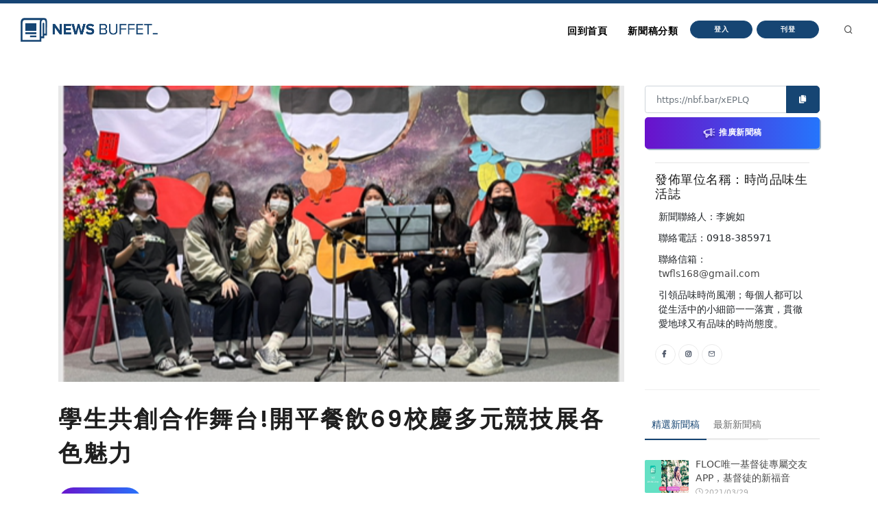

--- FILE ---
content_type: text/html
request_url: https://nb.aotter.net/post/63bfc5bd377eb73bb0e56351
body_size: 5520
content:
<!DOCTYPE html>
<html lang="zh">
<!-- Header -->
<head>
    <!-- Document title -->
        <title>學生共創合作舞台!開平餐飲69校慶多元競技展各色魅力  | NewsBuffet </title>

    <link rel="shortcut icon" href="/assets/images/logo_bw2.png" />
    <link rel="bookmark" href="/assets/images/logo_bw2.png" />

    <meta http-equiv="content-type" content="text/html; charset=utf-8" />
    <meta name="viewport" content="width=device-width, initial-scale=1" />
    <meta name="author" content="AOTTER" />

        <meta data-vue-meta="1" data-vmid="description" name="description" content="開平餐飲學校由高二學生團隊主辦69週年校慶，今年因疫情考量提供餐食較為不易，決定有別往年舉辦園遊會的形式，分兩天進行校慶慶生活動及校慶運動會，內容包含才藝選秀、創意啦啦、球類競技，多元趣味的活動不僅發掘親師生不同於餐飲的面向，也透過自主辦理重要慶典促進同儕與師長間對話，助於情感交流並凝聚向心力。">
        <meta data-vue-meta="1" property="og:title" content="學生共創合作舞台!開平餐飲69校慶多元競技展各色魅力 ">
        <meta data-vue-meta="1" property="og:type" content="website">
        <meta data-vue-meta="1" property="og:url" content="https://nb.aotter.net/post/63bfc5bd377eb73bb0e56351/%E5%AD%B8%E7%94%9F%E5%85%B1%E5%89%B5%E5%90%88%E4%BD%9C%E8%88%9E%E5%8F%B0%E9%96%8B%E5%B9%B3%E9%A4%90%E9%A3%B269%E6%A0%A1%E6%85%B6%E5%A4%9A%E5%85%83%E7%AB%B6%E6%8A%80%E5%B1%95%E5%90%84%E8%89%B2%E9%AD%85%E5%8A%9B">
        <meta data-vue-meta="1" property="og:description" content="開平餐飲學校由高二學生團隊主辦69週年校慶，今年因疫情考量提供餐食較為不易，決定有別往年舉辦園遊會的形式，分兩天進行校慶慶生活動及校慶運動會，內容包含才藝選秀、創意啦啦、球類競技，多元趣味的活動不僅發掘親師生不同於餐飲的面向，也透過自主辦理重要慶典促進同儕與師長間對話，助於情感交流並凝聚向心力。">
        <meta data-vue-meta="1" property="og:image" content="https://newsbuffet.aottercdn.com/media/63bfc5bc377eb73bb0e56350.png">
        <meta data-vue-meta="1" property="og:site_name" content="新聞稿自助吧 | NewsBuffet">

        <meta data-vue-meta="1" property="twitter:title" content="學生共創合作舞台!開平餐飲69校慶多元競技展各色魅力 ">
        <meta data-vue-meta="1" property="twitter:url" content="https://nb.aotter.net/post/63bfc5bd377eb73bb0e56351/%E5%AD%B8%E7%94%9F%E5%85%B1%E5%89%B5%E5%90%88%E4%BD%9C%E8%88%9E%E5%8F%B0%E9%96%8B%E5%B9%B3%E9%A4%90%E9%A3%B269%E6%A0%A1%E6%85%B6%E5%A4%9A%E5%85%83%E7%AB%B6%E6%8A%80%E5%B1%95%E5%90%84%E8%89%B2%E9%AD%85%E5%8A%9B">
        <meta data-vue-meta="1" property="twitter:description" content="開平餐飲學校由高二學生團隊主辦69週年校慶，今年因疫情考量提供餐食較為不易，決定有別往年舉辦園遊會的形式，分兩天進行校慶慶生活動及校慶運動會，內容包含才藝選秀、創意啦啦、球類競技，多元趣味的活動不僅發掘親師生不同於餐飲的面向，也透過自主辦理重要慶典促進同儕與師長間對話，助於情感交流並凝聚向心力。">
        <meta data-vue-meta="1" property="twitter:image" content="https://newsbuffet.aottercdn.com/media/63bfc5bc377eb73bb0e56350.png">

        <meta data-vue-meta="1" property="dable:item_id" content="63bfc5bd377eb73bb0e56351">
        <meta data-vue-meta="1" property="dable:title" content="學生共創合作舞台!開平餐飲69校慶多元競技展各色魅力 ">
        <meta data-vue-meta="1" property="dable:image" content="https://newsbuffet.aottercdn.com/media/63bfc5bc377eb73bb0e56350.png">

        <meta data-vue-meta="1" property="article:published_time" content="2023-01-12T08:33:01.367">
            <meta data-vue-meta="1" property="article:section" content="娛樂">
                <meta data-vue-meta="1" property="article:section2" content="休閒活動">


    <!-- JSON-LD -->
        <script type="application/ld+json">{"@context":"https://schema.org","@graph":[{"@type":"NewsArticle","id":"https://nb.aotter.net/post/63bfc5bd377eb73bb0e56351newsarticle","headline":"學生共創合作舞台!開平餐飲69校慶多元競技展各色魅力 ","name":"學生共創合作舞台!開平餐飲69校慶多元競技展各色魅力 ","description":"開平餐飲學校由高二學生團隊主辦69週年校慶，今年因疫情考量提供餐食較為不易，決定有別往年舉辦園遊會的形式，分兩天進行校慶慶生活動及校慶運動會，內容包含才藝選秀、創意啦啦、球類競技，多元趣味的活動不僅發掘親師生不同於餐飲的面向，也透過自主辦理重要慶典促進同儕與師長間對話，助於情感交流並凝聚向心力。","image":["https://newsbuffet.aottercdn.com/media/63bfc5bc377eb73bb0e56350.png"],"datePublished":"2023-01-12T08:33:01+08:00","dateModified":"2023-01-12T08:33:01+08:00","author":[{"@type":"Person","@id":"https://nb.aotter.net/publisher?q=634d1ee22dc168583cc21a03&publisher=時尚品味生活誌","name":"時尚品味生活誌","url":"https://nb.aotter.net/publisher?q=634d1ee22dc168583cc21a03&publisher=時尚品味生活誌"}],"publisher":{"@type":"Organization","@id":"https://nb.aotter.net#organization","name":"newsbuffet","url":"https://nb.aotter.net","logo":{"@type":"ImageObject","id":"https://nb.aotter.net/assets/images/fbmeta.png","url":"https://nb.aotter.net/assets/images/fbmeta.png","width":"115","height":"34"}}},{"@type":"BlogPosting","id":"https://nb.aotter.net/post/63bfc5bd377eb73bb0e56351newsarticle","headline":"學生共創合作舞台!開平餐飲69校慶多元競技展各色魅力 ","name":"學生共創合作舞台!開平餐飲69校慶多元競技展各色魅力 ","description":"開平餐飲學校由高二學生團隊主辦69週年校慶，今年因疫情考量提供餐食較為不易，決定有別往年舉辦園遊會的形式，分兩天進行校慶慶生活動及校慶運動會，內容包含才藝選秀、創意啦啦、球類競技，多元趣味的活動不僅發掘親師生不同於餐飲的面向，也透過自主辦理重要慶典促進同儕與師長間對話，助於情感交流並凝聚向心力。","image":["https://newsbuffet.aottercdn.com/media/63bfc5bc377eb73bb0e56350.png"],"datePublished":"2023-01-12T08:33:01+08:00","dateModified":"2023-01-12T08:33:01+08:00","author":[{"@type":"Person","@id":"https://nb.aotter.net/publisher?q=634d1ee22dc168583cc21a03&publisher=時尚品味生活誌","name":"時尚品味生活誌","url":"https://nb.aotter.net/publisher?q=634d1ee22dc168583cc21a03&publisher=時尚品味生活誌"}],"publisher":{"@type":"Organization","@id":"https://nb.aotter.net#organization","name":"newsbuffet","url":"https://nb.aotter.net","logo":{"@type":"ImageObject","id":"https://nb.aotter.net/assets/images/fbmeta.png","url":"https://nb.aotter.net/assets/images/fbmeta.png","width":"115","height":"34"}}},{"@type":"WebPage","id":"https://nb.aotter.net/post/63bfc5bd377eb73bb0e56351#webpage","name":"學生共創合作舞台!開平餐飲69校慶多元競技展各色魅力 ","url":"https://nb.aotter.net/post/63bfc5bd377eb73bb0e56351","isPartOf":{"@id":"https://nb.aotter.net#website"},"breadcrumb":{"@id":"https://nb.aotter.net/post/63bfc5bd377eb73bb0e56351#breadcrumb"}},{"@type":"BreadcrumbList","id":"https://nb.aotter.net/post/63bfc5bd377eb73bb0e56351#breadcrumb","itemListElement":[{"@type":"ListItem","position":"1","item":{"@id":"https://nb.aotter.net","name":"首頁"}},{"@type":"ListItem","position":"2","item":{"@id":"https://nb.aotter.net/post","name":"文章"}},{"@type":"ListItem","position":"3","item":{"@id":"https://nb.aotter.net/category/Entertainment","name":"娛樂"}},{"@type":"ListItem","position":"4","item":{"@id":"https://nb.aotter.net/category/sub/Leisure","name":"休閒活動"}},{"@type":"ListItem","position":"5","item":{"@id":"https://nb.aotter.net/post/63bfc5bd377eb73bb0e56351","name":"學生共創合作舞台!開平餐飲69校慶多元競技展各色魅力 "}}]},{"@type":"WebSite","@id":"https://nb.aotter.net#website","name":"新聞稿自助吧 | NewsBuffet","url":"https://nb.aotter.net","publisher":{"@id":"https://nb.aotter.net#organization"}},{"@type":"Organization","@id":"https://nb.aotter.net#organization","name":"newsbuffet","url":"https://nb.aotter.net","logo":{"@type":"ImageObject","id":"https://nb.aotter.net/assets/images/fbmeta.png","url":"https://nb.aotter.net/assets/images/fbmeta.png","width":"115","height":"34"}}]}</script>

    <!-- Stylesheets & Fonts -->
    <link href="/assets/css/plugins.css" rel="stylesheet">
    <link href="/assets/css/style.css" rel="stylesheet">
    <link href="/assets/css/custom.css" rel="stylesheet">


    <!--Plugins-->
    <script src="https://cdnjs.cloudflare.com/ajax/libs/popper.js/1.16.1/umd/popper.min.js"></script>
    <script src="/assets/js/jquery.js"></script>
    <script src="/assets/js/plugins.js"></script>

    <!-- start: trek sdk -->
    <script>
        if(true) {
            (function(w, d, s, src, n) {
                var js, ajs = d.getElementsByTagName(s)[0];
                if (d.getElementById(n)) return;
                js = d.createElement(s); js.id = n;
                w[n] = w[n] || function() { (w[n].q = w[n].q || []).push(arguments) }; w[n].l = 1 * new Date();
                js.async = 1; js.src = src; ajs.parentNode.insertBefore(js, ajs)
            })(window, document, 'script', 'https://static.aottercdn.com/trek/sdk/3.4.5/sdk.js', 'AotterTrek');

            // Notice: replace your own client id or use our test id.
            AotterTrek('init', 'xXxMyDXioWzNVdkrNxtD');
        }
    </script>
    <!-- end: trek sdk -->
    <!-- Google tag (gtag.js) -->
    <script async src="https://www.googletagmanager.com/gtag/js?id=G-YN0W94C2V7"></script>
    <script>
        if(true) {
            window.dataLayer = window.dataLayer || [];
            function gtag(){ dataLayer.push(arguments); }
            gtag('js', new Date());
            gtag('config', 'G-YN0W94C2V7');
        }
    </script>
</head>
<body>
<!-- Body Inner -->
<div class="body-inner">
    <!-- Header -->
<!-- Header -->
<header id="header" class="nb sticky-top" data-fullwidth="true">
    <div class="header-inner">
        <div class="container">
            <!--Logo-->
            <div id="logo">
                <a href="/">
                    <span class="logo-default nb-logo"><img class="mt-4" src="/assets/images/logo_blue.png"></span>
                </a>
            </div>
            <!--End: Logo-->
            <!-- Search -->
            <div id="search"><a id="btn-search-close" class="btn-search-close" aria-label="Close search form"><i class="icon-x"></i></a>
                <form class="search-form" action="search-results-page.html" method="get">
                    <input id="searchTitle" class="form-control" name="q" type="search" placeholder="輸入關鍵字..." />
                    <span class="text-muted">輸入標題關鍵字後按"Enter"，或按"ESC"離開</span>
                </form>
            </div>
            <!-- end: search -->
            <!--Header Extras-->
            <div class="header-extras m-l-20">
                <ul>
                    <li>
                        <a id="btn-search" href="#"> <i class="icon-search"></i></a>
                    </li>
                </ul>
            </div>
            <!--end: Header Extras-->
            <!--Navigation Resposnive Trigger-->
            <div id="mainMenu-trigger">
                <a class="lines-button x"><span class="lines"></span></a>
            </div>
            <!--end: Navigation Resposnive Trigger-->
            <!--Navigation-->
            <div id="mainMenu">
                <div class="container">
                    <nav>
                        <ul>
                            <li class="list-unstyled ml-1 text-bold text-info">

                            </li>
                            <li id="returnIndex"><a href="/">回到首頁</a></li>
                            <li class="dropdown"><a href="#">新聞稿分類</a>
                                <ul class="dropdown-menu">
                                    <li class="dropdown-submenu"><a href="/category/News">新聞</a>
                                            <ul class="dropdown-menu">
                                                <li><a href="/category/News/sub/News">新聞時事</a></li>
                                            </ul>
                                    <li class="dropdown-submenu"><a href="/category/Business">商品與服務</a>
                                            <ul class="dropdown-menu">
                                                <li><a href="/category/Business/sub/Business">商業</a></li>
                                                <li><a href="/category/Business/sub/Travel">旅行</a></li>
                                                <li><a href="/category/Business/sub/RealEstate">房地產</a></li>
                                                <li><a href="/category/Business/sub/Auto">汽車交通</a></li>
                                            </ul>
                                    <li class="dropdown-submenu"><a href="/category/Science &amp; Technology">科學與科技</a>
                                            <ul class="dropdown-menu">
                                                <li><a href="/category/Science &amp; Technology/sub/Science">科學</a></li>
                                                <li><a href="/category/Science &amp; Technology/sub/Technology">3C產品</a></li>
                                                <li><a href="/category/Science &amp; Technology/sub/Internet">網路電信</a></li>
                                            </ul>
                                    <li class="dropdown-submenu"><a href="/category/Government &amp; Education">政府與教育</a>
                                            <ul class="dropdown-menu">
                                                <li><a href="/category/Government &amp; Education/sub/Government">公家單位</a></li>
                                                <li><a href="/category/Government &amp; Education/sub/Jobs &amp; Education">教育與職涯</a></li>
                                                <li><a href="/category/Government &amp; Education/sub/Society">人群與社會</a></li>
                                            </ul>
                                    <li class="dropdown-submenu"><a href="/category/Entertainment">娛樂</a>
                                            <ul class="dropdown-menu">
                                                <li><a href="/category/Entertainment/sub/Books">圖書</a></li>
                                                <li><a href="/category/Entertainment/sub/Sports">運動</a></li>
                                                <li><a href="/category/Entertainment/sub/Leisure">休閒活動</a></li>
                                                <li><a href="/category/Entertainment/sub/Entertainment">藝術娛樂</a></li>
                                                <li><a href="/category/Entertainment/sub/Community">線上社群</a></li>
                                                <li><a href="/category/Entertainment/sub/Games">遊戲與手遊</a></li>
                                            </ul>
                                    <li class="dropdown-submenu"><a href="/category/Livelihood &amp; Consumption">民生與消費</a>
                                            <ul class="dropdown-menu">
                                                <li><a href="/category/Livelihood &amp; Consumption/sub/Apparels">服飾</a></li>
                                                <li><a href="/category/Livelihood &amp; Consumption/sub/Accessories">精品</a></li>
                                                <li><a href="/category/Livelihood &amp; Consumption/sub/Grocery">家用品</a></li>
                                                <li><a href="/category/Livelihood &amp; Consumption/sub/Health &amp; Beauty">美妝美容</a></li>
                                                <li><a href="/category/Livelihood &amp; Consumption/sub/Food &amp; Beverage">食品飲料</a></li>
                                                <li><a href="/category/Livelihood &amp; Consumption/sub/Home">居家生活</a></li>
                                                <li><a href="/category/Livelihood &amp; Consumption/sub/Pharma">醫療保健</a></li>
                                                <li><a href="/category/Livelihood &amp; Consumption/sub/Liquor">酒類</a></li>
                                                <li><a href="/category/Livelihood &amp; Consumption/sub/Tobacco">煙草製品</a></li>
                                            </ul>
                                </ul>
                            </li>
                            <li>
                                    <button type="button" class="btn btn-rounded btn-reveal btn-xs" onclick="document.cookie = 'quarkus-redirect-location=; expires=Thu, 01 Jan 1970 00:00:00 UTC; path=/;'; document.cookie = 'quarkus-redirect-location=management';document.location = 'https://account.aotter.net/auth/oauth2?client_id=OiUdUwRy9fGSKixSCnq5&amp;redirect_uri=https%3A%2F%2Fnb.aotter.net%2Fauth%2Faotter%2Fcallback&amp;scope=email+profile&amp;access_type=offline&amp;login_type=1'">
                                        <span>登入</span><i class="icon-chevron-right"></i>
                                    </button>
                            </li>
                            <li>
                                    <button type="button" class="btn btn-rounded btn-reveal btn-xs" onclick="document.cookie = 'quarkus-redirect-location=; expires=Thu, 01 Jan 1970 00:00:00 UTC; path=/;'; document.cookie = 'quarkus-redirect-location=postEdit';document.location = 'https://account.aotter.net/auth/oauth2?client_id=OiUdUwRy9fGSKixSCnq5&amp;redirect_uri=https%3A%2F%2Fnb.aotter.net%2Fauth%2Faotter%2Fcallback&amp;scope=email+profile&amp;access_type=offline&amp;login_type=1'">
                                        <span>刊登</span><i class="icon-corner-down-left"></i>
                                    </button>

                            </li>
                            <li>
                            </li>
                        </ul>
                    </nav>
                </div>
            </div>
            <!--END: NAVIGATION-->
        </div>
    </div>
</header>
<!-- end: Header -->

<script>
    var input = document.getElementById("searchTitle");
    input.addEventListener("keypress", function(event) {
        if (event.key === "Enter") {
            event.preventDefault();
            window.location.href = '/search?q='+ input.value;
            input.value = null
            document.getElementById("btn-search-close").click();
        }
    });
</script>


    <!-- Content -->
<!DOCTYPE html><html lang=""><head><meta charset="utf-8"><meta http-equiv="X-UA-Compatible" content="IE=edge"><meta name="viewport" content="width=device-width,initial-scale=1"><link rel="icon" href="/assets/webapp/favicon.png"><link href="/assets/webapp/js/chunk-2d0bff20.a56f60be.js" rel="prefetch"><link href="/assets/webapp/css/app.d90276ce.css" rel="preload" as="style"><link href="/assets/webapp/css/chunk-vendors.03973a9c.css" rel="preload" as="style"><link href="/assets/webapp/js/app.ad0f07ec.js" rel="preload" as="script"><link href="/assets/webapp/js/chunk-vendors.688d82d9.js" rel="preload" as="script"><link href="/assets/webapp/css/chunk-vendors.03973a9c.css" rel="stylesheet"><link href="/assets/webapp/css/app.d90276ce.css" rel="stylesheet"></head><body><noscript><strong>We're sorry but AotterNewsBuffet2.0 doesn't work properly without JavaScript enabled. Please enable it to continue.</strong></noscript><div id="app"></div><script src="/assets/webapp/js/chunk-vendors.688d82d9.js"></script><script src="/assets/webapp/js/app.ad0f07ec.js"></script></body></html>
<!-- Footer -->
<footer id="footer">
    <div class="footer-content">
        <div class="container">
            <div class="row">
                <div class="col-lg-4">
                    <div class="widget">
                        <div class="widget-title">NewsBuffet 新聞稿自助吧</div>
                        <p class="mb-5">新聞稿的好去處，三分鐘上稿完成，最快接觸最多讀者的方案！</p>
                            <a onclick="document.cookie = 'quarkus-redirect-location=; expires=Thu, 01 Jan 1970 00:00:00 UTC; path=/;'; document.cookie = 'quarkus-redirect-location=postEdit';document.location = 'https://account.aotter.net/auth/oauth2?client_id=OiUdUwRy9fGSKixSCnq5&amp;redirect_uri=https%3A%2F%2Fnb.aotter.net%2Fauth%2Faotter%2Fcallback&amp;scope=email+profile&amp;access_type=offline&amp;login_type=1'"
                            class="btn btn-lg btn-inverted w-100-sm">刊登新聞稿</a>
                    </div>
                </div>
                <div class="col-lg-4">
                    <div class="widget">
                        <div class="widget-title">立即購買新聞稿曝光</div>
                        <p class="mb-5">發一篇新聞稿透通到各大媒體的最快速、最便捷的方案！</p>
                            <a onclick="document.cookie = 'quarkus-redirect-location=; expires=Thu, 01 Jan 1970 00:00:00 UTC; path=/;'; document.cookie = 'quarkus-redirect-location=promotion';document.location = 'https://account.aotter.net/auth/oauth2?client_id=OiUdUwRy9fGSKixSCnq5&amp;redirect_uri=https%3A%2F%2Fnb.aotter.net%2Fauth%2Faotter%2Fcallback&amp;scope=email+profile&amp;access_type=offline&amp;login_type=1'"
                            class="btn btn-lg btn-inverted w-100-sm">讓新聞稿曝光</a>
                    </div>
                </div>
                <div class="col-lg-4">
                    <div class="widget">
                        <div class="widget-title">分析新聞稿成效</div>
                        <p class="mb-5">透過Trek數據平台的分析讓您知道你的新聞稿成效表現如何？</p>
                        <a target="_blank"  href="https://trek.aotter.net/" class="btn btn-lg btn-inverted w-100-sm">我想了解</a>
                    </div>
                </div>
            </div>
        </div>
    </div>
    <div class="copyright-content">
        <div class="container">
            <div class="copyright-text text-center">COPYRIGHT &copy; 2022 Aotter Inc.</div>
            <div class="text-center flex xs12 xl2 lg3 md3 sm5">
                <span><a href="/policy/publish">| 刊登政策 </a></span>
                <span><a href="/policy/tou">| 服務條款 </a></span>
                <span><a href="/policy/privacy">| 隱私權政策 </a></span>
                <span><a href="mailto:service@aotter.net?subject=【NEWSBUFFET】聯絡我們或回報問題&body=您好，歡迎使用 NEWSBUFFET 新聞稿自助吧，請告訴我們 (1) 您遇到的問題或提供建議 (2) 姓名 (3) 帳號 Email (4) 聯絡電話（選填），謝謝！" >| 聯絡我們 </a></span>
                <span>| </span>
            </div>
        </div>
    </div>
    <div id="dablewidget_3o5NBk7j" data-widget_id="3o5NBk7j" class="d-none pt-5"></div>
</footer>
<!-- end: Footer -->
</div>
<!-- end: Body Inner -->
<!-- Scroll top -->
<a id="scrollTop"><i class="icon-chevron-up"></i><i class="icon-chevron-up"></i></a>
<script src="/assets/js/functions.js"></script>
</body>
</html>

